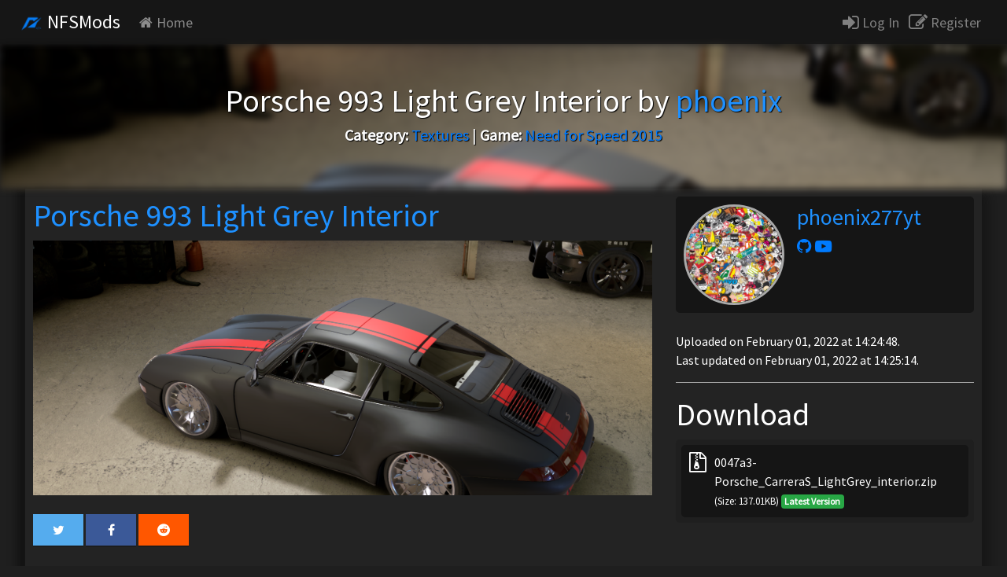

--- FILE ---
content_type: text/html; charset=UTF-8
request_url: https://nfsmods.xyz/mod/3458
body_size: 4491
content:
<!DOCTYPE html>
<html>
    <head>
        
			<meta charset="utf-8">
			<meta name="description" content="no more ugly beige :D...">
			<meta name="keywords" content="nfsmods, nfsscript, nfs, mods, need for speed, modifications, ">
			<meta name="google-adsense-account" content="ca-pub-7893267863151155">
			<meta property="og:title" content="NFSMods - Porsche 993 Light Grey Interior">
			<meta property="og:description" content="no more ugly beige :D...">
			<meta property="og:image" content="https://nfsmods.xyz/uploads/thumbnails/phoenix277yt-1103368adbe14df03bb901dd49d6c847.png">
			<meta property="og:url" content="https://nfsmods.xyz/mod/3458">
			<base href="https://nfsmods.xyz/">
		        <meta name="viewport" content="width=device-width, initial-scale=1, shrink-to-fit=no">        <title>NFSMods - Porsche 993 Light Grey Interior</title>

        <!-- Scripts -->
        <script src="https://code.jquery.com/jquery-3.2.1.slim.js" type="865c6a2284fe19bc840b296c-text/javascript"></script>
        <script src="https://cdnjs.cloudflare.com/ajax/libs/popper.js/1.12.3/umd/popper.js" type="865c6a2284fe19bc840b296c-text/javascript"></script>
        <script src="//cdnjs.cloudflare.com/ajax/libs/jquery.matchHeight/0.7.0/jquery.matchHeight-min.js" type="865c6a2284fe19bc840b296c-text/javascript"></script>
        <script src="js/bootstrap.js" type="865c6a2284fe19bc840b296c-text/javascript"></script>
        <script src="js/chloe.js" type="865c6a2284fe19bc840b296c-text/javascript"></script>
        <script type="865c6a2284fe19bc840b296c-text/javascript">
        var didDownload = false;
        function addDlToMod() {
            if(didDownload == false) {
                var xhttp = new XMLHttpRequest();
                xhttp.onreadystatechange = function() {
                    if (this.readyState == 4 && this.status == 200) {
                        if(parseInt(this.responseText) == 801)
                        {
                            didDownload = true;
                        }
                    }
                };
                xhttp.open("POST", "modchltask.php", true);
                xhttp.setRequestHeader("Content-type", "application/x-www-form-urlencoded");
                xhttp.send("dlmodcnt=" + 3458);
            }
        }
        </script>

        <!-- Fancybox3 Stuff -->
        <link rel="stylesheet" href="https://cdnjs.cloudflare.com/ajax/libs/fancybox/3.1.20/jquery.fancybox.css" />
        <script src="https://cdnjs.cloudflare.com/ajax/libs/fancybox/3.1.20/jquery.fancybox.js" type="865c6a2284fe19bc840b296c-text/javascript"></script>

		<!-- analytics. -->
		<script async src="https://www.googletagmanager.com/gtag/js?id=G-XMFC8TRW3K" type="865c6a2284fe19bc840b296c-text/javascript"></script>

<script type="865c6a2284fe19bc840b296c-text/javascript">
	window.dataLayer = window.dataLayer || [];

	function gtag() {
		dataLayer.push(arguments);
	}

	gtag('js', new Date());
	gtag('config', 'G-XMFC8TRW3K');
</script>

<script data-cfasync="false">
	window.nitroAds = window.nitroAds || {
		createAd: function() {
			return new Promise(e => {
				window.nitroAds.queue.push(["createAd", arguments, e])
			})
		},
		addUserToken: function() {
			window.nitroAds.queue.push(["addUserToken", arguments])
		},
		queue: []
	};
</script>

<script data-cfasync="false" async src="https://s.nitropay.com/ads-1926.js"></script>

        <!-- CSS -->
        <link href="css/bootstrap.css" rel="stylesheet">
        <link rel="stylesheet" href="css/font-awesome.css">
        <link href="https://fonts.googleapis.com/css?family=Source+Sans+Pro" rel="stylesheet">
        <link rel="shortcut icon" href="img/favicon.ico">
        <link href="css/chloe-2.css" rel="stylesheet">
        <!-- Fancybox3 Stuff -->
        <style type="text/css">
            a.fancybox img {
            border: none;
            box-shadow: 0 1px 7px rgba(0,0,0,0.6);
            -o-transform: scale(1,1);
            -ms-transform: scale(1,1);
            -moz-transform: scale(1,1);
            -webkit-transform: scale(1,1);
            transform: scale(1,1);
            -o-transition: all 0.2s ease-in-out;
            -ms-transition: all 0.2s ease-in-out;
            -moz-transition: all 0.2s ease-in-out;
            -webkit-transition: all 0.2s ease-in-out;
            transition: all 0.2s ease-in-out;
            }
            a.fancybox:hover img {
            position: relative;
            z-index: 999;
            -o-transform: scale(1.03,1.03);
            -ms-transform: scale(1.03,1.03);
            -moz-transform: scale(1.03,1.03);
            -webkit-transform: scale(1.03,1.03);
            transform: scale(1.03,1.03);
            }
            /** Social Button CSS **/

            .share-btn {
                display: inline-block;
                color: white;
                border: none;
                padding: 0.5em;
                width: 4em;
                box-shadow: 0 2px 0 0 rgba(0,0,0,0.2);
                outline: none;
                text-align: center;
            }

            .share-btn:link {
                color: white;
            }

            .share-btn:visited {
                color: white;
            }

            .share-btn:hover {
            color: #eeeeee;
            }

            .share-btn:active {
            position: relative;
            top: 2px;
            box-shadow: none;
            color: #e2e2e2;
            outline: none;
            }

            .share-btn.twitter     { background: #55acee; }
            .share-btn.google-plus { background: #dd4b39; }
            .share-btn.facebook    { background: #3B5998; }
            .share-btn.stumbleupon { background: #EB4823; }
            .share-btn.reddit      { background: #ff5700; }
            .share-btn.linkedin    { background: #4875B4; }
            .share-btn.email       { background: #444444; }
        </style>
        <link rel="stylesheet" type="text/css" media="screen" href="https://cdnjs.cloudflare.com/ajax/libs/fancybox/1.3.4/jquery.fancybox-1.3.4.css" />

    </head>
    <body>
		<script type="865c6a2284fe19bc840b296c-text/javascript">
			window['nitroAds'].createAd('mod-anchor', {
				"refreshTime": 30,
				"format": "anchor",
				"anchor": "bottom",
				"anchorPersistClose": false,
				"mediaQuery": "(min-width: 0px)",
				"report": {
					"enabled": true,
					"icon": true,
					"wording": "Report Ad",
					"position": "top-right"
			  }
			});
		</script>
        <nav class="navbar sticky-top navbar-expand-md navbar-dark nav-chloe bg-faded">
            <button class="navbar-toggler navbar-toggler-right" type="button" data-toggle="collapse" data-target="#navbarSupportedContent" aria-controls="navbarSupportedContent" aria-expanded="false" aria-label="Toggle navigation">
                <span class="navbar-toggler-icon"></span>
            </button>
            <a class="navbar-brand" href="home"><img src="img/logo-2.png" width="30px"/> NFSMods</a>
                  
            <div class="collapse navbar-collapse" id="navbarSupportedContent">
                <ul class="navbar-nav mr-auto">
                    <li class="nav-item">
                        <a class="nav-link" href="home" data-toggle="tooltip" data-placement="top" title="Visit the home page."><i class="fa fa-home fa-1">&nbsp;</i>Home</a>
                    </li>
                                    </ul>
                <form class="form-inline my-2 my-lg-0">
                                            <a href="login" class="linkaccess" data-toggle="tooltip" data-placement="top" title="Log In"><i class="fa fa-sign-in fa-lg"></i> Log In</a>&nbsp;&nbsp;&nbsp;
                        <a href="register" class="linkaccess" data-toggle="tooltip" data-placement="top" title="Register"><i class="fa fa-pencil-square-o fa-lg"></i> Register</a>&nbsp;&nbsp;
                                    </form>
            </div>
        </nav>
        <div class="modheaderwrapper">
            <div class="modheader" style="background: url('https://nfsmods.xyz/uploads/thumbnails/phoenix277yt-1103368adbe14df03bb901dd49d6c847.png'); background-size: cover;">
            </div>
            <div class="modheadercontent tshadow">
                <center>
                    <br/><br/>
                    <h1>Porsche 993 Light Grey Interior by <x class="major">phoenix</x></h1>
                    <h5><b>Category:</b> <a href="search?search=NFS&amp;category=7" class="nolink">Textures</a> | <b>Game:</b> 
                    <a href="search?search=NFS&amp;game=14" class="nolink">Need for Speed 2015</a></h5>
                </center>
                <br/></br>
            </div>
        </div>
        <div class="maincontainer">
            <div class="container">
                                <div class="row" style="word-wrap: break-word;">
                    <div class="col" style="min-height: 600px;">
                        <h1 style="word-wrap: break-word;" class="major">Porsche 993 Light Grey Interior </h1>
                        <img src="https://nfsmods.xyz/uploads/thumbnails/phoenix277yt-1103368adbe14df03bb901dd49d6c847.png"/>
                        <br/>
                        <br/>
                        <div id="socialbuttons">
                            <!-- Social Button HTML -->

                            <!-- Twitter -->
                            <a href="https://twitter.com/share?url=https://nfsmods.xyz/mod/3458&text=Porsche 993 Light Grey Interior&via=NFSMods" target="_blank" class="share-btn twitter">
                                <i class="fa fa-twitter"></i>
                            </a>

                            <!-- Facebook -->
                            <a href="https://www.facebook.com/sharer/sharer.php?u=https://nfsmods.xyz/mod/3458" target="_blank" class="share-btn facebook">
                                <i class="fa fa-facebook"></i>
                            </a>

                            <!-- Reddit (url, title) -->
                            <a href="http://reddit.com/submit?url=https://nfsmods.xyz/mod/3458&title=Porsche 993 Light Grey Interior" target="_blank" class="share-btn reddit">
                                <i class="fa fa-reddit"></i>
                            </a>
                        </div>
                                                <br/>
                        <div id="tags"><a href="search?search="><span class="badge badge-success" style="font-size: 16px;"></span></a>&nbsp;</div>
                        
                        <hr class="spaceline">
                        <desc>
                                                        no more ugly beige :D    <br />
                                                </desc>
						<div class="pt-2">
							<div id="mod-rectangle-01">
								<script type="865c6a2284fe19bc840b296c-text/javascript">
									window['nitroAds'].createAd('mod-rectangle-01', {
										"refreshTime": 30,
										"renderVisibleOnly": true,
										"delayLoading": true,
										"report": {
											"enabled": true,
											"icon": true,
											"wording": "Report Ad",
											"position": "bottom-right"
										},
										"mediaQuery": "(min-width: 1025px), (min-width: 320px) and (max-width: 767px)"
									});
								</script>
							</div>
						</div>
                        <hr class="spaceline">
                        <h1>Comments</h1>
                        <hr class="spaceline">
                        <comments id="comments">
                                                        
                            <h6>No comments, be the first one to leave a comment!</h6>                        </comments>
                    </div>
                    <div class="col-sm-4">
                        <div class="modcol">
                            <div class="media">
                                <img class="mr-3 rounded-circle user-profile-pic-mod offline-border"
                                src="userdata/phoenix277yt/download (5).jpg" alt="User's Profile Picture">
                                <div class="media-body">
                                    <h3 class="mt-0"><a href="user/6605" class="nolink major">phoenix277yt</a></h3>
                                    <a href="https://github.com/dakshcs" data-toggle="tooltip" data-placement="bottom" title="Github Page"><i class="fa fa-github fa-lg">&nbsp;</i></a><a href="https://youtube.com/@dakshfr" data-toggle="tooltip" data-placement="bottom" title="YouTube Channel"><i class="fa fa-youtube-play fa-lg">&nbsp;</i></a>                                </div>
                            </div>
                        </div>
						<br/>
						<x>Uploaded on February 01, 2022 at 14:24:48.</x>
						<br/>
												<x>Last updated on February 01, 2022 at 14:25:14.</x>
						<br/>
												<div id="mod-rectangle-02">
							<script type="865c6a2284fe19bc840b296c-text/javascript">
								window['nitroAds'].createAd('mod-rectangle-02', {
									"refreshTime": 30,
									"renderVisibleOnly": false,
									"delayLoading": true,
									"report": {
										"enabled": true,
										"icon": true,
										"wording": "Report Ad",
										"position": "bottom-right"
									},
									"mediaQuery": "(min-width: 1025px), (min-width: 320px) and (max-width: 767px)"
								});
							</script>
						</div>
                        <div class="mod-downloads">
                        <hr class="spaceline">
                            <h1>Download</h1>
                            <div class="filestorage" id="filestorage" onclick="if (!window.__cfRLUnblockHandlers) return false; addDlToMod()" data-cf-modified-865c6a2284fe19bc840b296c-="">
            <a href="uploads/mods/3458/0047a3-Porsche_CarreraS_LightGrey_interior.zip" class="whitelink"><div style="padding: 2px 2px 2px 2px;"><div class="modcol">
                    <div class="row">
                        <div class="col-1">
                        <i class="fa fa-file-archive-o fa-lg" style="font-size: 26px;">&nbsp;</i>
                        </div>
                        <div class="col">
                            0047a3-Porsche_CarreraS_LightGrey_interior.zip <small>(Size: 137.01KB)</small> <span class="badge badge-success">Latest Version</span>
                        </div>
                    </div>
                    </div></div></a>
            
        </div>                        </div>
                                                <div class="mod-legacy-screenshots">
                                                    </div>
                                                                    </div>
                </div>
            </div>
        </div>  
        <script type="865c6a2284fe19bc840b296c-text/javascript">
        $(function() {
          $('.modcol').matchHeight();
        });
        </script>
        <footer class="page-footer font-small pt-4 elegant-color-dark">
  
      <!-- Footer Links -->
      <div class="container-fluid text-center text-md-left">
  
        <!-- Grid row -->
        <div class="row">
  
          <!-- Grid column -->
          <div class="col-md-6 mt-md-0 mt-3">
  
            <!-- Content -->
            <strong class="text-uppercase">About</strong>
			<br/>
            <x>NFSMods is a website that hosts Need for Speed mods, you can download mods and upload your own.</x>
			<br/>
            <x>NFSMods is not affiliated with Electronic Arts or its subsidiaries.</x>
  
          </div>
          <!-- Grid column -->
  
          <hr class="clearfix w-100 d-md-none pb-3">
  
          <!-- Grid column -->
          <div class="col-md-3 mb-md-0 mb-3">
  
            <!-- Links -->
            <strong class="text-uppercase">Links</strong>
  
            <ul class="list-unstyled">
              <li>
                <a href="https://nfsmods.xyz/terms">Terms of Service</a>
              </li>
              <li>
                <a href="https://nfsmods.xyz/privacypolicy">Privacy Policy</a>
              </li>
			  <li>
                <a href="https://nfsmods.xyz/donate">Donate</a>
              </li>
            </ul>
  
          </div>
          <!-- Grid column -->
          <div class="col-md-3 mb-md-0 mb-3">
  
            <!-- Links -->
            <strong class="text-uppercase">Social Links</strong>
  
            <ul class="list-unstyled">
              <li>
                <a href="https://discord.gg/MuC3KKW">Discord Server</a>
              </li>
              <li>
                <a href="https://youtube.com/rxyyy">YouTube Channel</a>
              </li>
              <li>
                <a href="https://x.com/__usercall">X</a>
              </li>
            </ul>
  
          </div>
          <!-- Grid column -->
  
          <!-- Grid column -->
  
        </div>
        <!-- Grid row -->
  
      </div>
      <!-- Footer Links -->
  
      <!-- Copyright -->
      <div class="footer-copyright text-center py-3">© 2017 - 2026        <a href="https://nfsmods.xyz"> NFSMods</a>
      </div>
      <!-- Copyright -->
  
    </footer>
    <script src="/cdn-cgi/scripts/7d0fa10a/cloudflare-static/rocket-loader.min.js" data-cf-settings="865c6a2284fe19bc840b296c-|49" defer></script><script defer src="https://static.cloudflareinsights.com/beacon.min.js/vcd15cbe7772f49c399c6a5babf22c1241717689176015" integrity="sha512-ZpsOmlRQV6y907TI0dKBHq9Md29nnaEIPlkf84rnaERnq6zvWvPUqr2ft8M1aS28oN72PdrCzSjY4U6VaAw1EQ==" data-cf-beacon='{"version":"2024.11.0","token":"330df4e82acd4611b473f2bca2da5a28","r":1,"server_timing":{"name":{"cfCacheStatus":true,"cfEdge":true,"cfExtPri":true,"cfL4":true,"cfOrigin":true,"cfSpeedBrain":true},"location_startswith":null}}' crossorigin="anonymous"></script>
</body>
</html>
